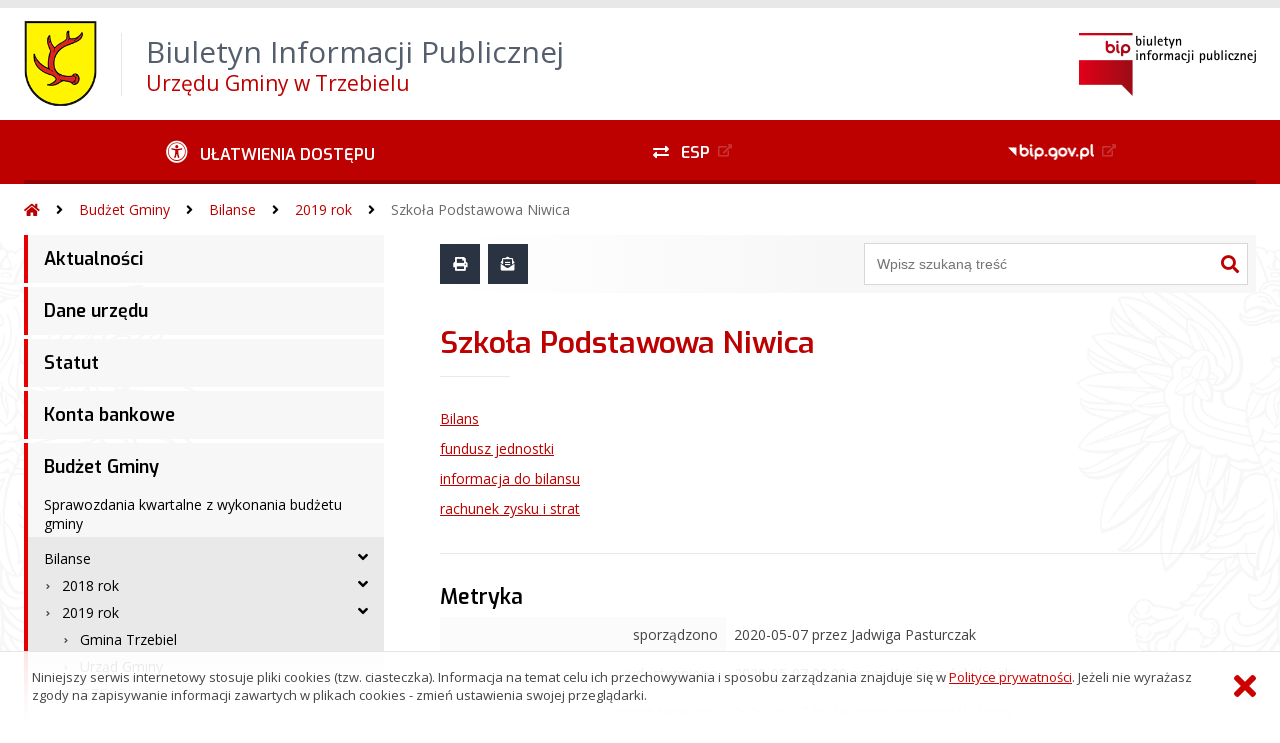

--- FILE ---
content_type: text/html; charset=UTF-8
request_url: https://bip.trzebiel.pl/?bip=1&cid=139&bsc=N
body_size: 40534
content:
<!DOCTYPE HTML>
<html lang="pl">
<head>
<meta charset="UTF-8">
<meta name="Viewport" content="width=device-width, initial-scale=1.0, maximum-scale=2.0">
<meta name="HandheldFriendly" content="True">
<link rel="preload" href="lib/jquery-3.6.0/jquery-3.6.0.min.js" as="script"><script src="lib/jquery-3.6.0/jquery-3.6.0.min.js"></script>
<link rel="preload" href="lib/core.js" as="script"><script src="lib/core.js?20220920"></script>
<link rel="preload" href="lib/advajax.js" as="script"><script src="lib/advajax.js"></script>
<link rel="preload" href="lib/js_functions.js" as="script"><script src="lib/js_functions.js"></script>
<link rel="preload" href="css/fontawesome-free-5.10.0-web/css/fontawesome.min.css" as="style"><link rel="stylesheet" href="css/fontawesome-free-5.10.0-web/css/fontawesome.min.css">
<link rel="preload" href="css/fontawesome-free-5.10.0-web/webfonts/fa-solid-900.woff2" as="font" type="font/woff2">
<link rel="preload" href="css/fontawesome-free-5.10.0-web/webfonts/fa-brands-400.woff2" as="font" type="font/woff2">
<link rel="preload" href="css/fontawesome-free-5.10.0-web/css/brands.min.css" as="style"><link rel="stylesheet" href="css/fontawesome-free-5.10.0-web/css/brands.min.css">
<link rel="preload" href="css/fontawesome-free-5.10.0-web/css/solid.min.css" as="style"><link rel="stylesheet" href="css/fontawesome-free-5.10.0-web/css/solid.min.css">
<link rel="preconnect" href="https://fonts.googleapis.com">
<link rel="preconnect" href="https://fonts.gstatic.com" crossorigin>
<link rel="preload" href="https://fonts.googleapis.com/css2?family=Archivo+Black&amp;family=Exo:ital,wght@0,300;0,400;0,500;0,600;0,700;0,800;0,900;1,300;1,400;1,500;1,600;1,700;1,800;1,900&amp;family=Open+Sans:ital,wght@0,300;0,400;0,600;0,700;0,800;1,300;1,400;1,600;1,700;1,800&amp;display=swap" as="style">
<link href="https://fonts.googleapis.com/css2?family=Archivo+Black&amp;family=Exo:ital,wght@0,300;0,400;0,500;0,600;0,700;0,800;0,900;1,300;1,400;1,500;1,600;1,700;1,800;1,900&amp;family=Open+Sans:ital,wght@0,300;0,400;0,600;0,700;0,800;1,300;1,400;1,600;1,700;1,800&amp;display=swap" rel="stylesheet">
<link rel="preload" href="css/app.css?20221024" as="style"><link rel="stylesheet" type="text/css" href="css/app.css?20221024">
<link rel="preload" href="css/aktualnosci.css?20220920" as="style"><link rel="stylesheet" type="text/css" href="css/aktualnosci.css?20220920">
<link rel="preload" href="css/form.css?20220920" as="style"><link rel="stylesheet" type="text/css" href="css/form.css?20220920">
<link rel="preload" href="css/menu-dol.css?20220920" as="style"><link rel="stylesheet" type="text/css" href="css/menu-dol.css?20220920">
<link rel="preload" href="css/menu-gora.css?20220920" as="style"><link rel="stylesheet" type="text/css" href="css/menu-gora.css?20220920">
<link rel="preload" href="css/menu-lewe.css?20220920" as="style"><link rel="stylesheet" type="text/css" href="css/menu-lewe.css?20220920">
<link rel="preload" href="css/menu-mobilne.css?20220920" as="style"><link rel="stylesheet" type="text/css" href="css/menu-mobilne.css?20220920">
<link rel="preload" href="css/menu-wysuwane.css?20220920" as="style"><link rel="stylesheet" type="text/css" href="css/menu-wysuwane.css?20220920">
<link rel="preload" href="css/polec.css?20220920" as="style"><link rel="stylesheet" type="text/css" href="css/polec.css?20220920">
<link rel="preload" href="css/popup.css?20220920" as="style"><link rel="stylesheet" type="text/css" href="css/popup.css?20220920">
<link rel="preload" href="css/skiplinki.css?20220920" as="style"><link rel="stylesheet" type="text/css" href="css/skiplinki.css?20220920">
<link rel="preload" href="css/stopka.css?20220920" as="style"><link rel="stylesheet" type="text/css" href="css/stopka.css?20220920">
<link rel="preload" href="css/trak.css?20220920" as="style"><link rel="stylesheet" type="text/css" href="css/trak.css?20220920">
<link rel="preload" href="css/szkielet.css" as="style"><link rel="stylesheet" type="text/css" href="css/szkielet.css?20220920">
<link rel="preload" href="css/tresc.css?20220920" as="style"><link rel="stylesheet" type="text/css" href="css/tresc.css?20220920">
<link rel="preload" href="css/rwd.css?20220920" as="style"><link rel="stylesheet" type="text/css" href="css/rwd.css?20220920">
<link rel="preload" href="css/kolor.css?20221024" as="style"><link rel="stylesheet" type="text/css" href="css/kolor.css?20221024">
<meta property="og:url" content="http:bip.trzebiel.pl">
<meta property="og:type" content="website">
<meta property="og:title" content="Biuletyn Informacji Publicznej Urzędu Gminy w Trzebielu">
<meta property="og:description" content="Szkoła Podstawowa Niwica - BIP - Gmina Trzebiel">
<meta property="og:image" content="pwa/share.jpg">
<link rel="icon" type="image/png" sizes="64x64" href="gfx/icon-64.png">
<link rel="alternate" type="application/rss+xml" title="Biuletyn Informacji Publicznej Urzędu Gminy w Trzebielu" href="fls/bip_pliki/rss.xml">
<meta name="Keywords" content="">
<meta name="Description" content="Biuletyn Informacji Publicznej Urzędu Gminy w Trzebielu">
<title>Szkoła Podstawowa Niwica, bieżące, menu 139 - BIP - Gmina Trzebiel</title>
</head>

<body>
	<span id="skip-start">Początek strony</span>
	<div class="skiplinki">
		<div><a href="#skip-start" accesskey="0">Wróć na początek strony <strong>Control</strong>+<strong>Option</strong>+<strong>0</strong></a></div>
		<div><a href="#skip-wyszukiwarka" accesskey="1">Przejdź do wyszukiwarki <strong>Control</strong>+<strong>Option</strong>+<strong>1</strong></a></div>
		<div><a href="#skip-tresc" accesskey="2">Przejdź do treści głównej <strong>Control</strong>+<strong>Option</strong>+<strong>2</strong></a></div>
		<div><a href="#skip-stopka" accesskey="3">Przejdź do danych kontaktowych <strong>Control</strong>+<strong>Option</strong>+<strong>3</strong></a></div>
		<div><a href="#skip-menugora" accesskey="4">Przejdź do menu górnego <strong>Control</strong>+<strong>Option</strong>+<strong>4</strong></a></div>
		<div><a href="#skip-menulewe" accesskey="5">Przejdź do menu lewego <strong>Control</strong>+<strong>Option</strong>+<strong>5</strong></a></div>
		<div><a href="#skip-menudol" accesskey="6">Przejdź do menu dolnego <strong>Control</strong>+<strong>Option</strong>+<strong>6</strong></a></div>
				<div><a href="?bip=1&amp;cid=10&amp;bsc=N" accesskey="8">Przejdź do mapy serwisu <strong>Control</strong>+<strong>Option</strong>+<strong>8</strong></a></div>
	</div>

  
	<span id="skip-menubok">Menu wysuwane</span>
	<nav class="menu-wysuwane">
		</nav>

	<div class="strona">
		<div class="pasek-gora">
			<div class="menu-mobile-button">
				<div class="hamburger"><span></span><span></span><span></span><span></span></div>
				<div>Menu</div>
			</div>
			<div class="logo-bip-mobilne"></div>
		</div>
		<header>
			<a class="logo-gora" href="//bip.trzebiel.pl" title="Odnośnik do strony startowej">
							<img src="gfx/herb.png" alt="Herb podmiotu">
							<span>
					<span>Biuletyn Informacji Publicznej</span>
					<strong>Urzędu Gminy w Trzebielu</strong>
				</span>
			</a>
			<div class="logo-bip-podstawowe"></div>
		</header>

		<span id="skip-menugora">Menu góra</span>
		<nav class="menu-gora-tlo" id="menu-gora">
			<ul class="menu-gora-1-poziom">
				<li>
          <button id="ulatwienia-dostepu"><span>Ułatwienia dostępu</span></button>
          <ul class="menu-gora-2-poziom">
          <li><button id="zmien-schemat" data-schemat="kontrast/"><span>Wersja kontrastowa</span></button></li>
          <li><button id="wielkosc-czcionki"><span>Powiększ czcionkę</span></button></li>
          <li><button id="odstep-akapity"><span>Odstępy między wierszami i akapitami</span></button></li>
          <li><button id="odstep-znaki"><span>Odstępy między wyrazami i znakami</span></button></li>
          <li><button id="wyroznienie-odnosnikow"><span>Wyróżnienie odnośników i przycisków</span></button></li>
          <li><button id="wyczysc-ustawienia"><span>Wyczyść ustawienia</span></button></li>
          </ul>
        </li>
				<li><a href="http://epuap.gov.pl" target="_blank" rel="external nofollow noreferrer" title="Odnośnik do zewnętrznej strony otworzy się w nowym oknie"><span class="menu-gora-1-poziom-esp">ESP</span></a></li>
				<li><a href="https://www.gov.pl/web/bip" target="_blank" rel="external nofollow noreferrer" title="Odnośnik do zewnętrznej strony otworzy się w nowym oknie"><img src="gfx/www_bip_kontrast.png" alt="Logo BIP"><span></span></a></li>
			</ul>
		</nav>

		<div class="trak-tlo">
			<a href="//bip.trzebiel.pl" title="Odnośnik do strony startowej"><em class="fas fa-home"></em><span>Strona startowa</span></a>
	<em class="fas fa-angle-right"></em><a href="?bip=1&amp;cid=25">Budżet Gminy</a>	<em class="fas fa-angle-right"></em><a href="?bip=1&amp;cid=27">Bilanse</a>	<em class="fas fa-angle-right"></em><a href="?bip=1&amp;cid=133">2019 rok</a>	<em class="fas fa-angle-right"></em><a href="?bip=1&amp;cid=139">Szkoła Podstawowa Niwica</a>		</div>

		<main>
			<div class="main_srodek">
				<aside class="menu-lewe-tlo">
					<span id="skip-menulewe">Menu lewe</span>
					<nav class="menu-lewe" id="menu-lewe">
						<ul class="menu-lewe-1-poziom">
							<li><a href="?bip=1&amp;cid=125&amp;bsc=N">Aktualności</a></li>
<li><a href="?bip=1&amp;cid=22&amp;bsc=N">Dane urzędu</a></li>
<li><a href="?bip=1&amp;cid=23&amp;bsc=N">Statut</a></li>
<li><a href="?bip=1&amp;cid=24&amp;bsc=N">Konta bankowe</a></li>
<li class="rozwijka aktywna"><a href="?bip=1&amp;cid=25&amp;bsc=N">Budżet Gminy</a>
<ul>
<li><a href="?bip=1&amp;cid=26&amp;bsc=N">Sprawozdania kwartalne z wykonania budżetu gminy</a></li>
<li class="rozwijka aktywna"><a href="?bip=1&amp;cid=27&amp;bsc=N">Bilanse</a>
<ul>
<li class="rozwijka"><a href="?bip=1&amp;cid=28&amp;bsc=N">2018 rok</a>
<ul>
<li><a href="?bip=1&amp;cid=29&amp;bsc=N">Gmina Trzebiel</a></li>
<li><a href="?bip=1&amp;cid=30&amp;bsc=N">GZEAS</a></li>
<li><a href="?bip=1&amp;cid=31&amp;bsc=N">Urząd Gminy</a></li>
</ul>
</li>
<li class="rozwijka aktywna"><a href="?bip=1&amp;cid=133&amp;bsc=N">2019 rok</a>
<ul>
<li><a href="?bip=1&amp;cid=134&amp;bsc=N">Gmina Trzebiel</a></li>
<li><a href="?bip=1&amp;cid=135&amp;bsc=N">Urząd Gminy</a></li>
<li><a href="?bip=1&amp;cid=136&amp;bsc=N">GZEAS</a></li>
<li><a href="?bip=1&amp;cid=137&amp;bsc=N">Szkoła Podstawowa Trzebiel</a></li>
<li><a href="?bip=1&amp;cid=138&amp;bsc=N">Szkoła Podstawowa Żarki Wielkie</a></li>
<li class="aktywna wybrana"><a href="?bip=1&amp;cid=139&amp;bsc=N">Szkoła Podstawowa Niwica</a></li>
<li><a href="?bip=1&amp;cid=140&amp;bsc=N">Szkoła Podstawowa Nowe Czaple</a></li>
<li><a href="?bip=1&amp;cid=141&amp;bsc=N">Przedszkole</a></li>
<li><a href="?bip=1&amp;cid=146&amp;bsc=N">Zakład Gospodarki Komunalnej i Mieszkaniowej w Trzebielu</a></li>
</ul>
</li>
<li class="rozwijka"><a href="?bip=1&amp;cid=157&amp;bsc=N">2020 rok</a>
<ul>
<li><a href="?bip=1&amp;cid=158&amp;bsc=N">Gmina Trzebiel</a></li>
<li><a href="?bip=1&amp;cid=159&amp;bsc=N">Urząd Gminy</a></li>
<li><a href="?bip=1&amp;cid=160&amp;bsc=N">GZEAS</a></li>
<li><a href="?bip=1&amp;cid=187&amp;bsc=N">Szkoła Podstawowa Trzebiel</a></li>
<li><a href="?bip=1&amp;cid=188&amp;bsc=N">Szkoła Podstawowa Żarki Wielkie</a></li>
<li><a href="?bip=1&amp;cid=189&amp;bsc=N">Szkoła Podstawowa Niwica</a></li>
<li><a href="?bip=1&amp;cid=190&amp;bsc=N">Szkoła Podstawowa Nowe Czaple</a></li>
<li><a href="?bip=1&amp;cid=191&amp;bsc=N">Przedszkole</a></li>
<li><a href="?bip=1&amp;cid=192&amp;bsc=N">Zakład Gospodarki Komunalnej i Mieszkaniowej w Trzebielu</a></li>
</ul>
</li>
<li class="rozwijka"><a href="?bip=1&amp;cid=170&amp;bsc=N">2021 rok</a>
<ul>
<li><a href="?bip=1&amp;cid=171&amp;bsc=N">Gmina Trzebiel</a></li>
<li><a href="?bip=1&amp;cid=172&amp;bsc=N">Urząd Gminy</a></li>
<li><a href="?bip=1&amp;cid=205&amp;bsc=N">Ośrodek Pomocy Społecznej</a></li>
<li><a href="?bip=1&amp;cid=173&amp;bsc=N">GZEAS</a></li>
<li><a href="?bip=1&amp;cid=193&amp;bsc=N">Szkoła Podstawowa Trzebiel</a></li>
<li><a href="?bip=1&amp;cid=194&amp;bsc=N">Szkoła Podstawowa Żarki Wielkie</a></li>
<li><a href="?bip=1&amp;cid=195&amp;bsc=N">Szkoła Podstawowa Niwica</a></li>
<li><a href="?bip=1&amp;cid=196&amp;bsc=N">Szkoła Podstawowa Nowe Czaple</a></li>
<li><a href="?bip=1&amp;cid=197&amp;bsc=N">Przedszkole</a></li>
<li><a href="?bip=1&amp;cid=198&amp;bsc=N">Zakład Gospodarki Komunalnej i Mieszkaniowej w Trzebielu</a></li>
</ul>
</li>
<li class="rozwijka"><a href="?bip=1&amp;cid=183&amp;bsc=N">2022 rok</a>
<ul>
<li><a href="?bip=1&amp;cid=184&amp;bsc=N">Gmina Trzebiel</a></li>
<li><a href="?bip=1&amp;cid=185&amp;bsc=N">Urząd Gminy</a></li>
<li><a href="?bip=1&amp;cid=207&amp;bsc=N">Ośrodek Pomocy Społecznej</a></li>
<li><a href="?bip=1&amp;cid=186&amp;bsc=N">GZEAS</a></li>
<li><a href="?bip=1&amp;cid=199&amp;bsc=N">Szkoła Podstawowa Trzebiel</a></li>
<li><a href="?bip=1&amp;cid=200&amp;bsc=N">Szkoła Podstawowa Żarki Wielkie</a></li>
<li><a href="?bip=1&amp;cid=201&amp;bsc=N">Szkoła Podstawowa Niwica</a></li>
<li><a href="?bip=1&amp;cid=202&amp;bsc=N">Szkoła Podstawowa Nowe Czaple</a></li>
<li><a href="?bip=1&amp;cid=203&amp;bsc=N">Przedszkole</a></li>
<li><a href="?bip=1&amp;cid=204&amp;bsc=N">Zakład Gospodarki Komunalnej i Mieszkaniowej w Trzebielu</a></li>
</ul>
</li>
<li class="rozwijka"><a href="?bip=1&amp;cid=222&amp;bsc=N">2023 rok</a>
<ul>
<li><a href="?bip=1&amp;cid=223&amp;bsc=N">Gmina Trzebiel</a></li>
<li><a href="?bip=1&amp;cid=224&amp;bsc=N">Urząd Gminy</a></li>
<li><a href="?bip=1&amp;cid=225&amp;bsc=N">Ośrodek Pomocy Społecznej</a></li>
<li><a href="?bip=1&amp;cid=226&amp;bsc=N">GZEAS</a></li>
<li><a href="?bip=1&amp;cid=227&amp;bsc=N">Szkoła Podstawowa Trzebiel</a></li>
<li><a href="?bip=1&amp;cid=228&amp;bsc=N">Szkoła Podstawowa Żarki Wielkie</a></li>
<li><a href="?bip=1&amp;cid=229&amp;bsc=N">Szkoła Podstawowa Niwica</a></li>
<li><a href="?bip=1&amp;cid=230&amp;bsc=N">Szkoła Podstawowa Nowe Czaple</a></li>
<li><a href="?bip=1&amp;cid=231&amp;bsc=N">Przedszkole</a></li>
</ul>
</li>
<li class="rozwijka"><a href="?bip=1&amp;cid=270&amp;bsc=N">2024 rok</a>
<ul>
<li><a href="?bip=1&amp;cid=271&amp;bsc=N">Gmina Trzebiel</a></li>
<li><a href="?bip=1&amp;cid=272&amp;bsc=N">Urząd Gminy</a></li>
<li><a href="?bip=1&amp;cid=273&amp;bsc=N">Ośrodek Pomocy Społecznej</a></li>
<li><a href="?bip=1&amp;cid=274&amp;bsc=N">GZEAS</a></li>
<li><a href="?bip=1&amp;cid=275&amp;bsc=N">Szkoła Podstawowa Trzebiel</a></li>
<li><a href="?bip=1&amp;cid=276&amp;bsc=N">Szkoła Podstawowa Żarki Wielkie</a></li>
<li><a href="?bip=1&amp;cid=277&amp;bsc=N">Szkoła Podstawowa Niwica</a></li>
<li><a href="?bip=1&amp;cid=278&amp;bsc=N">Szkoła Podstawowa Nowe Czaple</a></li>
<li><a href="?bip=1&amp;cid=279&amp;bsc=N">Przedszkole</a></li>
<li><a href="?bip=1&amp;cid=285&amp;bsc=N">Żłobek</a></li>
</ul>
</li>
</ul>
</li>
</ul>
</li>
<li><a href="?bip=1&amp;cid=32&amp;bsc=N">e-Urząd</a></li>
<li class="rozwijka"><a href="?bip=1&amp;cid=33&amp;bsc=N">Co i jak załatwić</a>
<ul>
<li><a href="?bip=1&amp;cid=34&amp;bsc=N">Budownictwo i drogi</a></li>
<li><a href="?bip=1&amp;cid=35&amp;bsc=N">Działalność gospodarcza</a></li>
<li><a href="?bip=1&amp;cid=36&amp;bsc=N">Nieruchomości</a></li>
<li><a href="?bip=1&amp;cid=37&amp;bsc=N">Podatki</a></li>
<li><a href="?bip=1&amp;cid=38&amp;bsc=N">Sprawy obywatelskie</a></li>
<li><a href="?bip=1&amp;cid=39&amp;bsc=N">Świadczenia socjalne i rodzinne</a></li>
<li><a href="?bip=1&amp;cid=40&amp;bsc=N">Urząd Stanu Cywilnego</a></li>
<li><a href="?bip=1&amp;cid=41&amp;bsc=N">Ochrona Środowiska</a></li>
<li><a href="?bip=1&amp;cid=42&amp;bsc=N">Gospodarowanie odpadami</a></li>
<li><a href="?bip=1&amp;cid=43&amp;bsc=N">Akcyza</a></li>
<li><a href="?bip=1&amp;cid=44&amp;bsc=N">Pomoc Społeczna</a></li>
</ul>
</li>
<li class="rozwijka"><a href="?bip=1&amp;cid=45&amp;bsc=N">Organizacja Gminy</a>
<ul>
<li><a href="?bip=1&amp;cid=46&amp;bsc=N">Wójt</a></li>
<li><a href="?bip=1&amp;cid=53&amp;bsc=N">Z-ca Wójta / Sekretarz</a></li>
<li><a href="?bip=1&amp;cid=47&amp;bsc=N">Skarbnik</a></li>
<li class="rozwijka"><a href="?bip=1&amp;cid=48&amp;bsc=N">Rada Gminy</a>
<ul>
<li class="rozwijka"><a href="?bip=1&amp;cid=236&amp;bsc=N">Kadencja 2018-2024</a>
<ul>
<li><a href="?bip=1&amp;cid=54&amp;bsc=N">Komisje Rady Gminy</a></li>
</ul>
</li>
</ul>
</li>
<li><a href="?bip=1&amp;cid=237&amp;bsc=N">Komisje Rady Gminy</a></li>
<li class="rozwijka"><a href="?bip=1&amp;cid=49&amp;bsc=N">Referaty</a>
<ul>
<li><a href="?bip=1&amp;cid=55&amp;bsc=N">Referat Finansów</a></li>
<li><a href="?bip=1&amp;cid=56&amp;bsc=N">Referat Infrastruktury i Inwestycji</a></li>
<li><a href="?bip=1&amp;cid=57&amp;bsc=N">Referat Organizacyjny i Spraw Obywatelskich</a></li>
<li><a href="?bip=1&amp;cid=58&amp;bsc=N">Urząd Stanu Cywilnego</a></li>
<li><a href="?bip=1&amp;cid=59&amp;bsc=N">Informatyk</a></li>
</ul>
</li>
<li class="rozwijka"><a href="?bip=1&amp;cid=50&amp;bsc=N">Jednostki podległe</a>
<ul>
<li><a href="?bip=1&amp;cid=60&amp;bsc=N">Jednostki budżetowe</a></li>
<li class="rozwijka"><a href="?bip=1&amp;cid=61&amp;bsc=N">Opieka społeczna</a>
<ul>
<li><a href="?bip=1&amp;cid=216&amp;bsc=N">Aktualności</a></li>
<li><a href="?bip=1&amp;cid=215&amp;bsc=N">konkursy ofert</a></li>
</ul>
</li>
<li><a href="?bip=1&amp;cid=62&amp;bsc=N">Oświata</a></li>
<li class="rozwijka"><a href="?bip=1&amp;cid=218&amp;bsc=N">Ośrodek Kultury i Biblioteki</a>
<ul>
<li><a href="?bip=1&amp;cid=219&amp;bsc=N">Aktualności</a></li>
<li><a href="?bip=1&amp;cid=220&amp;bsc=N">Program działania ośrodka kultury i biblioteki w Trzebielu na okres 2024-2028</a></li>
</ul>
</li>
<li><a href="?bip=1&amp;cid=241&amp;bsc=N">Żłobek " Ma-mu-cik" w Trzebielu</a></li>
</ul>
</li>
<li><a href="?bip=1&amp;cid=51&amp;bsc=N">Jednostki pomocnicze</a></li>
<li><a href="?bip=1&amp;cid=52&amp;bsc=N">Regulamin organizacyjny</a></li>
<li><a href="?bip=1&amp;cid=147&amp;bsc=N">Koordynator ds. dostępności</a></li>
</ul>
</li>
<li class="rozwijka"><a href="?bip=1&amp;cid=63&amp;bsc=N">Prawo lokalne</a>
<ul>
<li class="rozwijka"><a href="?bip=1&amp;cid=64&amp;bsc=N">Protokoły Rady Gminy</a>
<ul>
<li><a href="?bip=1&amp;cid=67&amp;bsc=N">Kadencja 2018-2024</a></li>
<li><a href="?bip=1&amp;cid=232&amp;bsc=N">Kadencja 2024-2028</a></li>
</ul>
</li>
<li class="rozwijka"><a href="?bip=1&amp;cid=130&amp;bsc=N">Projekty uchwał</a>
<ul>
<li><a href="?bip=1&amp;cid=131&amp;bsc=N">Kadencja 2018-2024</a></li>
<li><a href="?bip=1&amp;cid=233&amp;bsc=N">Kadencja 2024-2028</a></li>
</ul>
</li>
</ul>
</li>
<li class="rozwijka"><a href="?bip=1&amp;cid=142&amp;bsc=N">Obwieszczenia</a>
<ul>
<li><a href="?bip=1&amp;cid=143&amp;bsc=N">2020 rok</a></li>
<li><a href="?bip=1&amp;cid=148&amp;bsc=N">2021 rok</a></li>
<li><a href="?bip=1&amp;cid=161&amp;bsc=N">2022 rok</a></li>
<li><a href="?bip=1&amp;cid=175&amp;bsc=N">2023 rok</a></li>
<li><a href="?bip=1&amp;cid=212&amp;bsc=N">2024 rok</a></li>
<li><a href="?bip=1&amp;cid=248&amp;bsc=N">2025 rok</a></li>
<li><a href="?bip=1&amp;cid=292&amp;bsc=N">2026 rok</a></li>
</ul>
</li>
<li><a href="?bip=1&amp;cid=68&amp;bsc=N">Transmisja Obrad Sesji Rady Gminy Trzebiel</a></li>
<li class="rozwijka"><a href="?bip=1&amp;cid=69&amp;bsc=N">Interpelacje i zapytania Radnych</a>
<ul>
<li><a href="?bip=1&amp;cid=70&amp;bsc=N">Kadencja 2018-2024</a></li>
<li><a href="?bip=1&amp;cid=234&amp;bsc=N">Kadencja 2024-2028</a></li>
</ul>
</li>
<li class="rozwijka"><a href="?bip=1&amp;cid=71&amp;bsc=N">Imienne wykazy głosowań</a>
<ul>
<li><a href="?bip=1&amp;cid=72&amp;bsc=N">Kadencja 2018-2024</a></li>
<li><a href="?bip=1&amp;cid=235&amp;bsc=N">Kadencja 2024-2028</a></li>
</ul>
</li>
<li class="rozwijka"><a href="?bip=1&amp;cid=73&amp;bsc=N">Przetargi</a>
<ul>
<li><a href="?bip=1&amp;cid=74&amp;bsc=N">Rozstrzygnięte</a></li>
<li><a href="?bip=1&amp;cid=75&amp;bsc=N">Unieważnione</a></li>
</ul>
</li>
<li><a href="?bip=1&amp;cid=76&amp;bsc=N">Dokumenty do pobrania</a></li>
<li class="rozwijka"><a href="?bip=1&amp;cid=77&amp;bsc=N">Gospodarka odpadami</a>
<ul>
<li><a href="?bip=1&amp;cid=78&amp;bsc=N">Informacje</a></li>
<li><a href="https://www.prawomiejscowe.pl/UrzadGminyTrzebiel/tabBrowser/keywords/16280/16280/Gospodarka-komunalna" target="_blank" rel="external noreferrer" title="Odnośnik do zewnętrznej strony otworzy się w nowym oknie">Uchwały Rady Gminy</a></li>
<li><a href="?bip=1&amp;cid=208&amp;bsc=N">Uchwały Rady Gminy w sprawie regulaminu</a></li>
<li><a href="?bip=1&amp;cid=81&amp;bsc=N">Opłaty i terminy płatności</a></li>
<li><a href="?bip=1&amp;cid=82&amp;bsc=N">Dokumenty do pobrania</a></li>
<li><a href="?bip=1&amp;cid=83&amp;bsc=N">Punkt Selektywnej Zbiórki Odpadów</a></li>
<li><a href="?bip=1&amp;cid=84&amp;bsc=N">Podmioty odbierające odpady</a></li>
<li><a href="?bip=1&amp;cid=85&amp;bsc=N">Akcje ekologiczne</a></li>
<li><a href="?bip=1&amp;cid=86&amp;bsc=N">Miejsce zagospodarowania odpadów komunalnych</a></li>
<li><a href="?bip=1&amp;cid=132&amp;bsc=N">Analiza stanu gospodarki odpadami</a></li>
<li><a href="?bip=1&amp;cid=284&amp;bsc=N">Kontrola nieczystości ciekłych</a></li>
</ul>
</li>
<li class="rozwijka"><a href="?bip=1&amp;cid=252&amp;bsc=N">Planowanie przestrzenne</a>
<ul>
<li><a href="?bip=1&amp;cid=253&amp;bsc=N">Strategia Rozwoju Gminy</a></li>
<li><a href="?bip=1&amp;cid=254&amp;bsc=N">Plan ogólny</a></li>
<li class="rozwijka"><a href="?bip=1&amp;cid=255&amp;bsc=N">Plany miejscowe</a>
<ul>
<li><a href="?bip=1&amp;cid=256&amp;bsc=N">Miejscowy plan zagospodarowania przestrzennego</a></li>
<li><a href="?bip=1&amp;cid=257&amp;bsc=N">Zintegrowany plan inwestycyjny</a></li>
<li><a href="?bip=1&amp;cid=258&amp;bsc=N">Wyrysy i wypisy</a></li>
</ul>
</li>
<li class="rozwijka"><a href="?bip=1&amp;cid=259&amp;bsc=N">Decyzje lokalizacyjne</a>
<ul>
<li><a href="?bip=1&amp;cid=260&amp;bsc=N">Decyzje o ustaleniu lokalizacji celu publicznego</a></li>
<li><a href="?bip=1&amp;cid=261&amp;bsc=N">Decyzja o ustaleniu warunków zabudowy</a></li>
<li><a href="?bip=1&amp;cid=263&amp;bsc=N">Zaświadczenia</a></li>
</ul>
</li>
<li><a href="?bip=1&amp;cid=264&amp;bsc=N">Studium uwarunkowań i kierunków zagospodarowania przestrzennego</a></li>
<li><a href="?bip=1&amp;cid=266&amp;bsc=N">Partycypacja w planowaniu</a></li>
<li><a href="?bip=1&amp;cid=267&amp;bsc=N">Informacje dla inwestorów</a></li>
<li><a href="?bip=1&amp;cid=268&amp;bsc=N">Wzory dokumentów</a></li>
</ul>
</li>
<li><a href="?bip=1&amp;cid=269&amp;bsc=N">Analiza zagrożeń na obszarach wodnych</a></li>
<li><a href="?bip=1&amp;cid=288&amp;bsc=N">Publicznie Dostępny Wykaz Danych o Środowisku</a></li>
<li><a href="?bip=1&amp;cid=87&amp;bsc=N">Rejestry</a></li>
<li class="rozwijka"><a href="?bip=1&amp;cid=88&amp;bsc=N">Ogłoszenia o pracy</a>
<ul>
<li><a href="?bip=1&amp;cid=89&amp;bsc=N">W toku</a></li>
<li><a href="?bip=1&amp;cid=153&amp;bsc=N">Roztrzygnięte</a></li>
<li><a href="?bip=1&amp;cid=152&amp;bsc=N">Unieważnione</a></li>
<li><a href="?bip=1&amp;cid=90&amp;bsc=N">Wyniki</a></li>
</ul>
</li>
<li class="rozwijka"><a href="?bip=1&amp;cid=91&amp;bsc=N">Oświadczenia majątkowe</a>
<ul>
<li class="rozwijka"><a href="?bip=1&amp;cid=92&amp;bsc=N">Urząd Gminy</a>
<ul>
<li><a href="?bip=1&amp;cid=93&amp;bsc=N">za rok 2018</a></li>
<li><a href="?bip=1&amp;cid=94&amp;bsc=N">za rok 2019</a></li>
<li><a href="?bip=1&amp;cid=154&amp;bsc=N">za rok 2020</a></li>
<li><a href="?bip=1&amp;cid=166&amp;bsc=N">za rok 2021</a></li>
<li><a href="?bip=1&amp;cid=176&amp;bsc=N">za rok 2022</a></li>
<li><a href="?bip=1&amp;cid=242&amp;bsc=N">za rok 2023</a></li>
<li><a href="?bip=1&amp;cid=243&amp;bsc=N">za rok 2024</a></li>
<li><a href="?bip=1&amp;cid=289&amp;bsc=N">za rok 2025</a></li>
</ul>
</li>
<li class="rozwijka"><a href="?bip=1&amp;cid=95&amp;bsc=N">Rada Gminy</a>
<ul>
<li><a href="?bip=1&amp;cid=96&amp;bsc=N">za rok 2018</a></li>
<li><a href="?bip=1&amp;cid=145&amp;bsc=N">za rok 2019</a></li>
<li><a href="?bip=1&amp;cid=155&amp;bsc=N">za rok 2020</a></li>
<li><a href="?bip=1&amp;cid=167&amp;bsc=N">za rok 2021</a></li>
<li><a href="?bip=1&amp;cid=177&amp;bsc=N">za rok 2022</a></li>
<li><a href="?bip=1&amp;cid=244&amp;bsc=N">za rok 2023</a></li>
<li><a href="?bip=1&amp;cid=245&amp;bsc=N">za rok 2024</a></li>
<li><a href="?bip=1&amp;cid=290&amp;bsc=N">za rok 2025</a></li>
</ul>
</li>
<li class="rozwijka"><a href="?bip=1&amp;cid=97&amp;bsc=N">Dyrektorzy i Kierownicy jednostek</a>
<ul>
<li><a href="?bip=1&amp;cid=98&amp;bsc=N">za rok 2018</a></li>
<li><a href="?bip=1&amp;cid=99&amp;bsc=N">za rok 2019</a></li>
<li><a href="?bip=1&amp;cid=156&amp;bsc=N">za rok 2020</a></li>
<li><a href="?bip=1&amp;cid=168&amp;bsc=N">za rok 2021</a></li>
<li><a href="?bip=1&amp;cid=178&amp;bsc=N">za rok 2022</a></li>
<li><a href="?bip=1&amp;cid=246&amp;bsc=N">za rok 2023</a></li>
<li><a href="?bip=1&amp;cid=247&amp;bsc=N">za rok 2024</a></li>
<li><a href="?bip=1&amp;cid=291&amp;bsc=N">za rok 2025</a></li>
</ul>
</li>
</ul>
</li>
<li class="rozwijka"><a href="?bip=1&amp;cid=100&amp;bsc=N">Zamówienia publiczne</a>
<ul>
<li><a href="?bip=1&amp;cid=101&amp;bsc=N">W toku</a></li>
<li><a href="?bip=1&amp;cid=102&amp;bsc=N">Rozstrzygnięte</a></li>
<li><a href="?bip=1&amp;cid=103&amp;bsc=N">Unieważnione</a></li>
<li><a href="?bip=1&amp;cid=149&amp;bsc=N">Plan zamówień</a></li>
<li><a href="?bip=1&amp;cid=217&amp;bsc=N">Postępowanie zakupowe - Rządowy Program Odbudowy Zabytków</a></li>
</ul>
</li>
<li class="rozwijka"><a href="?bip=1&amp;cid=162&amp;bsc=N">Emisja obligacji</a>
<ul>
<li><a href="?bip=1&amp;cid=163&amp;bsc=N">Uchwały RIO</a></li>
<li><a href="?bip=1&amp;cid=164&amp;bsc=N">Sprawozdania</a></li>
</ul>
</li>
<li><a href="?bip=1&amp;cid=151&amp;bsc=N">Zapytania do 130 000 zł</a></li>
<li><a href="?bip=1&amp;cid=105&amp;bsc=N">Konsultacje prawa miejscowego</a></li>
<li class="rozwijka"><a href="?bip=1&amp;cid=107&amp;bsc=N">Wybory i referenda</a>
<ul>
<li class="rozwijka"><a href="?bip=1&amp;cid=108&amp;bsc=N">Wybory samorządowe</a>
<ul>
<li><a href="?bip=1&amp;cid=115&amp;bsc=N">Filmy</a></li>
<li><a href="?bip=1&amp;cid=114&amp;bsc=N">2018 rok</a></li>
<li><a href="?bip=1&amp;cid=213&amp;bsc=N">2024 rok</a></li>
</ul>
</li>
<li class="rozwijka"><a href="?bip=1&amp;cid=109&amp;bsc=N">Wybory parlamentarne</a>
<ul>
<li><a href="?bip=1&amp;cid=116&amp;bsc=N">2019 rok</a></li>
<li><a href="?bip=1&amp;cid=206&amp;bsc=N">2023 rok</a></li>
</ul>
</li>
<li class="rozwijka"><a href="?bip=1&amp;cid=110&amp;bsc=N">Wybory prezydenckie</a>
<ul>
<li><a href="?bip=1&amp;cid=250&amp;bsc=N">2020 rok</a></li>
<li><a href="?bip=1&amp;cid=251&amp;bsc=N">2025 rok</a></li>
</ul>
</li>
<li class="rozwijka"><a href="?bip=1&amp;cid=111&amp;bsc=N">Wybory do parlamentu UE</a>
<ul>
<li><a href="?bip=1&amp;cid=221&amp;bsc=N">2024 rok</a></li>
</ul>
</li>
<li><a href="?bip=1&amp;cid=112&amp;bsc=N">Wybory w trakcie trwania kadencji</a></li>
<li><a href="?bip=1&amp;cid=113&amp;bsc=N">Referenda</a></li>
<li class="rozwijka"><a href="?bip=1&amp;cid=180&amp;bsc=N">Wybory do izb rolniczych</a>
<ul>
<li><a href="?bip=1&amp;cid=181&amp;bsc=N">2023 rok</a></li>
</ul>
</li>
</ul>
</li>
<li class="rozwijka"><a href="?bip=1&amp;cid=117&amp;bsc=N">Petycje</a>
<ul>
<li><a href="?bip=1&amp;cid=118&amp;bsc=N">2018 rok</a></li>
<li><a href="?bip=1&amp;cid=119&amp;bsc=N">2019 rok</a></li>
<li><a href="?bip=1&amp;cid=128&amp;bsc=N">2020 rok</a></li>
<li><a href="?bip=1&amp;cid=150&amp;bsc=N">2021 rok</a></li>
<li><a href="?bip=1&amp;cid=165&amp;bsc=N">2022 rok</a></li>
<li><a href="?bip=1&amp;cid=179&amp;bsc=N">2023 rok</a></li>
<li><a href="?bip=1&amp;cid=214&amp;bsc=N">2024 rok</a></li>
<li><a href="?bip=1&amp;cid=249&amp;bsc=N">2025 rok</a></li>
</ul>
</li>
<li class="rozwijka"><a href="?bip=1&amp;cid=210&amp;bsc=N">Łowiectwo</a>
<ul>
<li><a href="?bip=1&amp;cid=211&amp;bsc=N">Obwieszczenia</a></li>
</ul>
</li>
<li><a href="?bip=1&amp;cid=182&amp;bsc=N">Raporty o Stanie Gminy</a></li>
<li class="rozwijka"><a href="?bip=1&amp;cid=120&amp;bsc=N">Zgromadzenia Publiczne</a>
<ul>
<li><a href="?bip=1&amp;cid=121&amp;bsc=N">Procedura</a></li>
<li><a href="?bip=1&amp;cid=122&amp;bsc=N">Lista zgłoszonych zgromadzeń publicznych</a></li>
<li><a href="?bip=1&amp;cid=123&amp;bsc=N">Decyzje o zakazie zgromadzenia</a></li>
</ul>
</li>
<li><a href="?bip=1&amp;cid=238&amp;bsc=N">Wykaz beneficjentów pomocy publicznej oraz ulg, odroczeń, umorzeń i spłat na raty w zakresie podatków lub opłat</a></li>
<li><a href="?bip=1&amp;cid=127&amp;bsc=N">Inspektor Ochrony Danych</a></li>
<li class="rozwijka"><a href="?bip=1&amp;cid=144&amp;bsc=N">Dostępność dla osób ze szczególnymi potrzebami</a>
<ul>
<li><a href="?bip=1&amp;cid=280&amp;bsc=N">Deklaracja dostępności</a></li>
<li><a href="?bip=1&amp;cid=281&amp;bsc=N">Raporty o stanie zapewnienia dostępności</a></li>
<li><a href="?bip=1&amp;cid=282&amp;bsc=N">Koordynator ds. dostępności</a></li>
<li><a href="?bip=1&amp;cid=283&amp;bsc=N">Wniosek o zapewnienie dostępności</a></li>
</ul>
</li>
<li><a href="http://trzebiel.biuletyn.net/archiwum/bip.wrota.lubuskie.pl/ugtrzebiel/index.html" target="_blank" rel="external noreferrer" title="Odnośnik do zewnętrznej strony otworzy się w nowym oknie">Archiwum BIP</a></li>
						</ul>
					</nav>
									</aside>
				<div class="srodek-tlo">
					<div class="szukaj-drukuj-polec">
						<div class="strona-drukuj-polec-pdf-tlo">
	<button class="strona-drukuj" title="Wydrukuj stronę"></button>
	<button class="strona-polec" title="Poleć stronę znajomemu"></button>
	<!--
	<a class="strona-pdf" href="#" target="_blank" rel="external nofollow noreferrer">Pobierz stronę jako PDF</a>
	//-->
</div>
<div id="polec-blok" data-czas="0" class="polec-blok">
	<button id="polec-zamknij" class="polec-zamknij" title="Zamknij okno &#8222;Poleć stronę znajomemu&#8221;"></button>
	<div class="polec-tresc strona-tresc">
		<div class="strona-tytul2 modul-tytul2">Poleć stronę</div>
		<form name="polec-strone" id="polec-strone" method="POST" action="lib/mail.php">
			<div class="spaceline">
				<p><em>Zapraszam do obejrzenia strony <strong>&#8222;Szkoła Podstawowa Niwica, bieżące, menu 139 - BIP - Gmina Trzebiel&#8221;</strong></em></p>
			</div>
			<div class="formline">
				<label for="do">Adres e-mail <span style="color: #B00000;" aria-hidden="true">*</span><span style="display: none;">(pole wymagane)</span></label>
				<input type="text" id="do" name="do" value="" required="">
			</div>
			<div class="formline">
				<label for="podpis">Podpis <span style="color: #B00000;" aria-hidden="true">*</span><span style="display: none;">(pole wymagane)</span></label>
				<input type="text" id="podpis" name="podpis" value="" required="">
			</div>
			<div class="spaceline">
				<p><em>Zabezpieczenie przed robotami.<br>Przepisz co drugi znak, zaczynając od pierwszego.</em></p>
			</div>
			<div class="spaceline">
				<span class="captcha">
					<span>P</span>
					<span>)</span>
					<span>#</span>
					<span>@</span>
					<span>%</span>
					<span>R</span>
					<span>F</span>
					<span>3</span>
					<span>-</span>
					<span>0</span>
					<span>A</span>
					<span>w</span>
					<span>s</span>
					<span>f</span>
					<span>d</span>
					<span>A</span>
					<span>P</span>
					<span>#</span>
					<span>@</span>
					<span>:</span>
				</span>
			</div>
			<div class="spaceline">
				<input type="hidden" id="od" name="od" value="powiadomienia@bip.trzebiel.pl">
				<input type="hidden" id="temat" name="temat" value="Zaproszenie do obejrzenia informacji na bip.trzebiel.pl">
				<input type="hidden" name="tresc" id="tresc" value="
				&amp;lt;!DOCTYPE HTML&amp;gt;
				&amp;lt;html lang=&amp;quot;pl&amp;quot;&amp;gt;
				&amp;lt;head&amp;gt;
				&amp;lt;meta charset=&amp;quot;UTF-8&amp;quot;&amp;gt;
				&amp;lt;title&amp;gt;Zaproszenie do obejrzenia wiadomo&amp;#347;ci&amp;lt;/title&amp;gt;
				&amp;lt;/head&amp;gt;
				&amp;lt;body style=&amp;quot;font-family: sans-serif;&amp;quot;&amp;gt;
				&amp;lt;p&amp;gt;Cze&amp;#347;&amp;#263;,&amp;lt;/p&amp;gt;
				&amp;lt;p&amp;gt;Zapraszam do obejrzenia strony &amp;lt;b&amp;gt;Szkoła Podstawowa Niwica, bieżące, menu 139 - BIP - Gmina Trzebiel&amp;lt;/b&amp;gt;&amp;lt;br&amp;gt;pod adresem &amp;lt;a href=&amp;quot;http://bip.trzebiel.pl/?bip=1&amp;amp;cid=139&amp;amp;bsc=N&amp;quot;&amp;gt;http://bip.trzebiel.pl/?bip=1&amp;amp;cid=139&amp;amp;bsc=N&amp;lt;/a&amp;gt;.&amp;lt;/p&amp;gt;
				&amp;lt;p&amp;gt;&amp;lt;/p&amp;gt;
				&amp;lt;/body&amp;gt;
				&amp;lt;/html&amp;gt;
				">
				<input type="hidden" id="typ" name="typ" value="html">
			</div>
			<div class="formline">
				<label for="weryfikacja">Kod <span style="color: #B00000;" aria-hidden="true">*</span><span style="display: none;">(pole wymagane)</span></label>
				<input type="text" id="weryfikacja" name="weryfikacja" value="" required>
			</div>
			<div class="btns">
			<div class="btn"><em class="fas fa-comment-alt btn_fas_bialy"></em><input class="btn_all btn_zapisz" type="submit" name="btn0" value="Wyślij"></div>
			</div>
			<div class="spaceline"><p>Pola oznaczone <span style="color: #B00000;" aria-hidden="true">*</span> są wymagane.</p></div>
		</form>
	</div>
</div>
						<div class="szukaj-gora">
							<form method="POST" name="szukaj" action="?find=1" id="find_form_id">
	<label for="skip-wyszukiwarka">Wpisz szukaną treść</label>
	<input type="text" name="fpack[fraza]" id="skip-wyszukiwarka" placeholder="Wpisz szukaną treść" required pattern=".{3,}" title="Wpisz minimum 3 znaki.">
		<input type="hidden" name="fpack[dataod]" value="1970-01-01">
			<input type="hidden" name="fpack[datado]" value="2026-01-17">
		<button type="submit" class="fas fa-search" title="Szukaj na stronie"></button>
</form>
						</div>
					</div>
					<div class="strona-tresc">
					<!-- Treść //-->
						<span id="skip-tresc">Treść główna</span>
													<h1 class="h1-tytul aktualnosci-tytul">Szkoła Podstawowa Niwica</h1>
																		<div class="artykuly">
		<article class="artykul-tlo aktualnosci-tlo">
		<h2 class="strona-tytul2 informacje-tytul2">Szkoła Podstawowa Niwica</h2>
		<div class="aktualnosci-tresc"><p><a href="fls/bip_pliki/2020_05/BIPF5A50887E36849Z/Bilans-niwica.pdf" target="_blank">Bilans</a></p>
<p><a href="fls/bip_pliki/2020_05/BIPF5A69C40FB73F4Z/Zestawienie_zmian_funduszu_Niwica_-korekta.pdf" target="_blank">fundusz jednostki</a></p>
<p><a href="fls/bip_pliki/2020_05/BIPF5A50887F7C1F7Z/informacja_do_bilansu-niwica.pdf" target="_blank">informacja do bilansu</a></p>
<p><a href="fls/bip_pliki/2020_05/BIPF5A69C40F5F7DFZ/Rachunek_zysku_i_strat_Niwica-korekta.pdf" target="_blank">rachunek zysku i&nbsp;strat</a></p></div>
		</article>
		</div>
		<h2>Metryka</h2>
		<div class="metryka">
			<div class="formline"><div class="label">sporządzono</div><div class="html-prev">2020-05-07 przez Jadwiga Pasturczak</div></div>
			<div class="formline"><div class="label">udostępniono</div><div class="html-prev">2020-05-07 00:00 przez Konieczyński Jacek</div></div>
			<div class="formline"><div class="label">zmodyfikowano</div><div class="html-prev">2020-05-27 09:39 przez Konieczyński Jacek</div></div>
			<div class="formline"><div class="label">zmiany w&nbsp;dokumencie</div><div class="html-prev"><a href="?bip=3&amp;code=BIPA5A5088DE192F1Z&amp;rpg=0">zobacz rejestr zmian</a></div></div>
			<div class="formline"><div class="label">ilość odwiedzin</div><div class="html-prev">1150</div></div>
		</div>
	

					</div>
				</div>
			</div>
		</main>

		<footer>
			<div class="stopka">
				<div>
					<span id="skip-stopka">Dane kontaktowe</span>
					<strong>Dane kontaktowe:</strong>
					<ul class="menu-dol-1-poziom">
						<li>
							Gmina Trzebiel<br>Żarska 41<br>68-212 Trzebiel<br>tel.: 68 375 68 22<br>email: gmina@trzebiel.pl<br>www: www.trzebiel.pl<br>						</li>
					</ul>
				</div>
				<div>
<span id="skip-menudol">Menu dół</span>
<strong>Przydatne informacje</strong>
<ul class="menu-dol-1-poziom">
<li><a href="?bip=1&amp;cid=8&amp;bsc=N">Redakcja</a></li>
<li><a href="?bip=1&amp;cid=9&amp;bsc=N">Rejestr zmian</a></li>
<li><a href="?bip=1&amp;cid=10&amp;bsc=N">Mapa serwisu</a></li>
<li><a href="?bip=1&amp;cid=19&amp;bsc=N">Ostatnie zmiany</a></li>
<li><a href="?bip=1&amp;cid=169&amp;bsc=N">Instrukcja obsługi</a></li>
<li><a href="adm">Administracja</a></li>
</ul>
</div>
<div>
<strong>Prawo</strong>
<ul class="menu-dol-1-poziom">
<li><a href="?bip=1&amp;cid=7&amp;bsc=N">Dostęp do informacji</a></li>
<li><a href="?bip=1&amp;cid=6&amp;bsc=N">Podstawy prawne</a></li>
<li><a href="?bip=1&amp;cid=21&amp;bsc=N">Polityka prywatności</a></li>
</ul>
</div>
<div>
<strong>Nasz urząd</strong>
<ul class="menu-dol-1-poziom">
<li><a href="?bip=1&amp;cid=12&amp;bsc=N">Znajdź nas na mapie</a></li>
<li><a href="?bip=1&amp;cid=13&amp;bsc=N">Kontakt</a></li>
<li><a href="http://www.bip.gov.pl" target="_blank" rel="external noreferrer" title="Odnośnik do zewnętrznej strony otworzy się w nowym oknie">BIP</a></li>
</ul>
</div>
<div>
<strong>Władze</strong>
<ul class="menu-dol-1-poziom">
<li><a href="http://www.sejm.gov.pl" target="_blank" rel="external noreferrer" title="Odnośnik do zewnętrznej strony otworzy się w nowym oknie">Sejm</a></li>
<li><a href="http://www.senat.gov.pl" target="_blank" rel="external noreferrer" title="Odnośnik do zewnętrznej strony otworzy się w nowym oknie">Senat</a></li>
<li><a href="http://www.premier.gov.pl" target="_blank" rel="external noreferrer" title="Odnośnik do zewnętrznej strony otworzy się w nowym oknie">Premier</a></li>
<li><a href="http://www.prezydent.pl" target="_blank" rel="external noreferrer" title="Odnośnik do zewnętrznej strony otworzy się w nowym oknie">Prezydent</a></li>
</ul>
</div>
			</div>
			<div class="stopka-dol">
				<div>
					<div class="stopka-intermedia">
												<span>projekt&nbsp;i&nbsp;hosting:&nbsp;<a href="http://www.inter.media.pl" target="_blank" rel="external nofollow noreferrer" title="Link do strony INTERmedi@, po kliknięciu otworzy się w nowym oknie">INTERmedi@</a></span>
												<span>zarządzane&nbsp;przez:&nbsp;<a href="adm" target="_blank" rel="external nofollow noreferrer" title="Link do panelu administracyjnego CMS-BIP, po kliknięciu otworzy się w nowym oknie">CMS&nbsp;-&nbsp;BIP&nbsp;3.0</a></span>
					</div>
					<div class="stopka-walidacja">
						<a href="https://validator.w3.org/nu/?doc=http://bip.trzebiel.pl%2F%3Fbip%3D1%26cid%3D139%26bsc%3DN" target="_blank" rel="external nofollow noreferrer"><span class="w3c-logo"><strong>HTML<br>5.0</strong></span></a>
						<a href="http://jigsaw.w3.org/css-validator/validator?uri=http://bip.trzebiel.pl&amp;profile=css3&amp;warning=0" target="_blank" rel="external nofollow noreferrer"><span class="w3c-logo"><strong>CSS<br>3</strong></span></a>
						<a href="https://www.w3.org/WAI/WCAG2AA-Conformance" rel="external nofollow noreferrer" target="_blank"><span class="w3c-logo"><strong>WCAG<br>2.1</strong></span></a>
					</div>
				</div>
			</div>
		</footer>
	</div>

	<div class="stopka-polityka" id="stopka-polityka">
	<div class="stopka-polityka-zawartosc">
	<div class="stopka-polityka-tresc">Niniejszy serwis internetowy stosuje pliki cookies (tzw. ciasteczka). Informacja na temat celu ich przechowywania i sposobu zarządzania znajduje się w <a href="?bip=1&amp;cid=21&amp;bsc=N">Polityce prywatności</a>. Jeżeli nie wyrażasz zgody na zapisywanie informacji zawartych w plikach cookies - zmień ustawienia swojej przeglądarki.</div>
	<button class="stopka-polityka-zamknij" id="stopka-polityka-zamknij" title="Zamknij okienko polityki prywatności"></button>
	</div>
	</div>
</body>
</html>


--- FILE ---
content_type: text/css
request_url: https://bip.trzebiel.pl/css/aktualnosci.css?20220920
body_size: 2345
content:
/* Aktualności */

.h1-tytul {
	font-size: 30px;
	padding: 0px;
}
.h1-tytul::after {
	display: block;
	font-family: sans-serif;
	font-size: 12px;
	font-weight: 400;
	content: "__________";
}

.artykuly {
 display:flex;
 justify-content: space-between;
 align-items: stretch;
 flex-wrap: wrap;
}
.powiazane {
	margin: 32px 0px;
	border-top: 1px solid #e8e8e8;
}
.artykul-tlo {
	width: 100%;
  padding: 8px 0px 24px 0px;
	margin: 8px 0px;
  text-align: left;
}
.powiazane-tlo {
	padding-left: 32px;
}
.karta-tlo,
.rejestr-tlo {
	padding: 16px 0px;
	margin: 0px;
}
.powiazane-tlo::before {
	position: absolute;
	display: inline-block;
	font-family: "Font Awesome 5 Free";
	content: "\f0c6";
	font-size: 24px;
	margin: 5px 0px 0px -34px;
}
.aktualnosci-tresc strong,
.aktualnosci-tresc b {
	font-size: 104%;
}
.aktualnosci-tresc p,
.aktualnosci-tresc a,
.aktualnosci-tresc div,
.aktualnosci-tresc span,
.aktualnosci-tresc td {
	font-size: 14px;
}
.aktualnosci-tresc p {
	text-align: left;
}
.aktualnosci-tresc *:not(h1):not(h2):not(h3):not(h4):not(h5):not(h6) {
	font-family: inherit !important;
}

.strona-data,
.strona-dzial {
	font-size: 14px;
	font-weight: 400;
	margin: 0px 0px 16px 0px;
}
.karta-data,
.powiazane-data,
.powiazane-dzial,
.szukaj-data,
.rejestr-data {
	margin-bottom: 0px;
}
.strona-data span {
	font-size: 14px;
}
.strona-tytul2 {
	margin: 8px 0px 4px 0px;
}
.informacje-tytul2 {
	display: none;
}
.strona-tytul3 {
	margin: 32px 0px 0px 0px;
}
.karta-tytul2,
.powiazane-tytul2,
.rejestr-tytul3,
.szukaj-tytul4 {
	margin: 0px;
}

.aktualnosci-lista-btn {
  display: flex;
	width: 100%;
	justify-content: flex-end;
	order: 2;
	align-items: center;
	margin: 32px 0px 16px 0px;
	padding: 0px 0px 48px 0px;
}
.aktualnosci-lista-btn > a {
  text-decoration-color: transparent;
	padding: 8px 16px;
}
.aktualnosci-lista-btn > a::after {
	font-family: "Font Awesome 5 Free";
	content: "\f105";
	padding: 2px 0px 0px 8px;
	position: relative;
}
.aktualnosci-lista-btn > a:hover{
	opacity: 0.8;
}


.karta-tytul3 + .karta-tresc {
	padding-left: 32px;
}
.karta-tytul3 + .karta-tresc:last-child {
	padding-bottom: 32px;
}
.karta-tytul3 + .karta-tresc::before {
	position: absolute;
	display: inline-block;
	font-family: "Font Awesome 5 Free";
	content: "\f3e5";
	font-size: 24px;
	margin: -4px 0px 0px -34px;
	transform: rotate(180deg);
}
